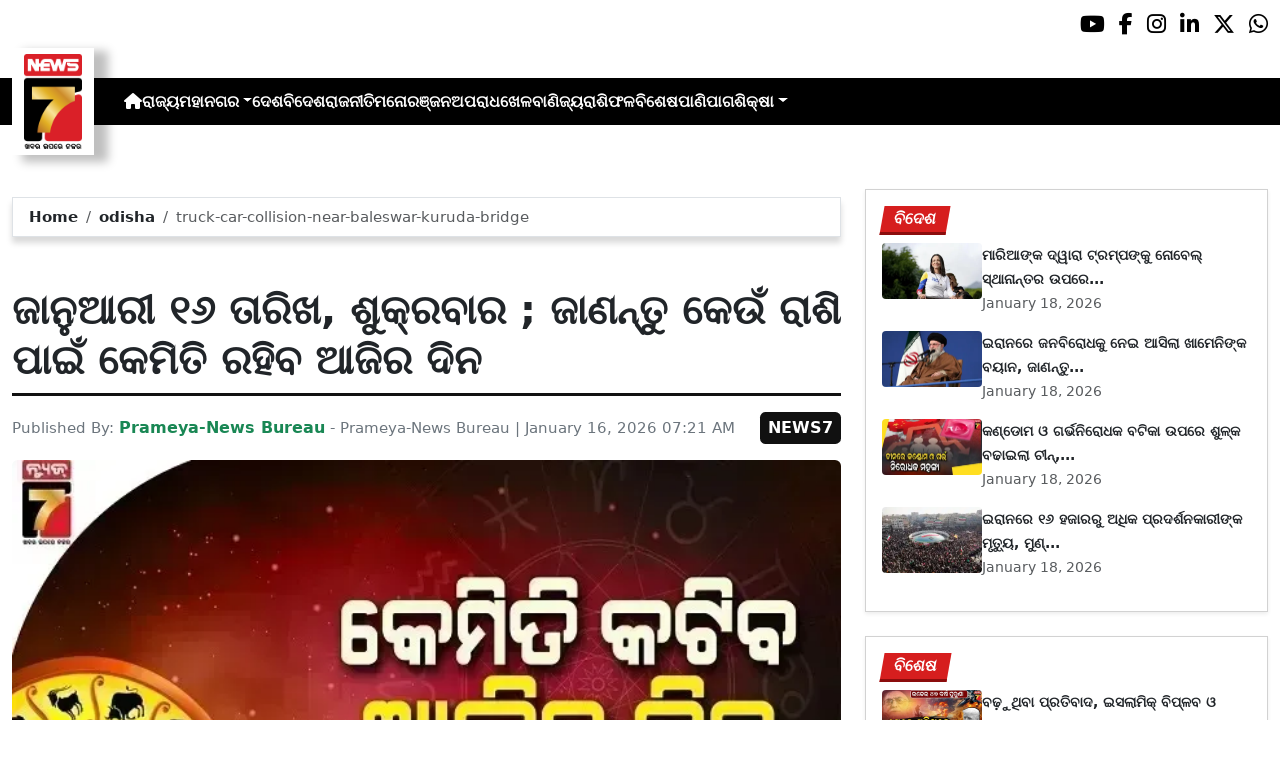

--- FILE ---
content_type: text/html; charset=utf-8
request_url: https://www.prameyanews7.com/truck-car-collision-near-baleswar-kuruda-bridge/
body_size: 10320
content:
<!DOCTYPE html>
<html lang="or">

<head>
    <meta charset="utf-8">
    <title>truck-car-collision-near-baleswar-kuruda-bridge - PrameyaNews7 </title>
    <meta name="csrf-token" content="g8ylyMX5XiNJE3NiUqvz22N7HPPzHsNew1kncpMY">
    <link rel="icon" type="image/x-icon" href="https://www.prameyanews7.com/assets/img/favicon.ico">
    <meta name="google-site-verification" content="mTpHPu0XvJhvxC2-O7vasYQiR7xq5xKJKiJqIQLQbbU" />
    <!-- Meta Description -->
    <meta name="description" content="&lt;p style=&quot;font-family: Arial, sans-serif !important; font-size: 20px !important;&quot;&gt;ମେଷ - ଆଜି ବ୍ୟବସାୟରେ ନୂତନ ନିବେଶ ପାଇଁ ଦିନଟି ବହୁତ ଶୁଭ ରହିବ ଏବଂ ଲାଭର ମାର୍ଗ ପ୍ରଶସ୍ତ ହେବ। ପରିବାରରେ କୌଣସି ପୁରୁଣା ବିବାଦର ସମାଧାନ ହୋଇ ମନରେ ଶାନ୍ତି ବିରାଜମାନ କରିବ। ଶାରୀରିକ ସୁସ୍ଥତା ଅନୁଭବ କରିବେ ଏବଂ ପ୍ରତ୍ୟେକ କାର୍ଯ୍ୟରେ ଅଧିକ ଉତ୍ସାହ ବୃଦ୍ଧି ପାଇବ।&lt;/p&gt;

&lt;p style=&quot;font-family: Arial, sans-serif !important; font-size: 20px !important;&quot;&gt;ବୃଷ - ଆର୍ଥିକ ଦିଗରୁ ଦିନଟି ବହୁତ ଲାଭଦାୟକ ହେବ ଏବଂ ହଠାତ୍ କୌଣସି ସୂତ୍ରରୁ ଧନ ପ୍ରାପ୍ତିର ଯୋଗ ରହିଛି। ବନ୍ଧୁମାନଙ୍କ ସହ ସମୟ ଅତିବାହିତ କରି ଆନନ୍ଦିତ ହେବା ସହ ନୂତନ ଯୋଜନା ପ୍ରସ୍ତୁତ କରିବେ। କର୍ମକ୍ଷେତ୍ରରେ ନିଜର ବୁଦ୍ଧିମତା ପାଇଁ ଉଚ୍ଚ ପଦସ୍ଥ ଅଧିକାରୀଙ୍କଠାରୁ ପ୍ରଶଂସା ପାଇବେ।&lt;/p&gt;

&lt;p style=&quot;font-family: Arial, sans-serif !important; font-size: 20px !important;&quot;&gt;ମିଥୁନ - ନୂତନ କର୍ମ ନିଯୁକ୍ତିର ସୁଯୋଗ ମିଳିବା ସହ କ୍ୟାରିୟରରେ ଉନ୍ନତି ପାଇଁ ନୂଆ ରାସ୍ତା ଫିଟିବ। ସାମାଜିକ କ୍ଷେତ୍ରରେ ଆପଣଙ୍କର ପ୍ରତିଷ୍ଠା ବଢ଼ିବ ଏବଂ ଲୋକମାନେ ଆପଣଙ୍କ ପରାମର୍ଶକୁ ଗୁରୁତ୍ୱ ଦେବେ। କୌଣସି ଗୁରୁତ୍ୱପୂର୍ଣ୍ଣ ନିଷ୍ପତ୍ତି ନେବା ପୂର୍ବରୁ ଗୁରୁଜନଙ୍କ ପରାମର୍ଶ ନିଶ୍ଚିତ ନିଅନ୍ତୁ।&lt;/p&gt;

&lt;p style=&quot;font-family: Arial, sans-serif !important; font-size: 20px !important;&quot;&gt;କର୍କଟ - କଠିନ ପରିଶ୍ରମର ଉଚିତ ଫଳ ମିଳିବ ଏବଂ ବହୁ ଦିନରୁ ଅଟକି ରହିଥିବା ସରକାରୀ କାର୍ଯ୍ୟ ସଫଳତାର ସହ ଶେଷ ହେବ। ଦୂର ଯାତ୍ରା ପାଇଁ ଯୋଜନା କରିପାରନ୍ତି ଯାହା ଭବିଷ୍ୟତ ପାଇଁ ଲାଭଦାୟକ ପ୍ରମାଣିତ ହେବ। ନିଜର ବ୍ୟୟ ଉପରେ ନିୟନ୍ତ୍ରଣ ରଖିବାକୁ ଚେଷ୍ଟା କରନ୍ତୁ ଏବଂ ସ୍ୱାସ୍ଥ୍ୟ ପ୍ରତି ସଜାଗ ରୁହନ୍ତୁ।&lt;/p&gt;

&lt;p style=&quot;font-family: Arial, sans-serif !important; font-size: 20px !important;&quot;&gt;ସିଂହ - ସନ୍ତାନଙ୍କ କୌଣସି ସଫଳତା ପାଇଁ ଆପଣ ଗର୍ବିତ ଅନୁଭବ କରିବେ ଏବଂ ପରିବାରରେ ଉତ୍ସବର ମାହୋଲ ରହିବ। ଆଜି ଆପଣ କୌଣସି ଜଟିଳ ସମସ୍ୟାର ସମାଧାନ କରି ଆତ୍ମସନ୍ତୋଷ ପାଇବା ସହ ନିଜକୁ ହାଲୁକା ଅନୁଭବ କରିବେ। ପ୍ରେମ ଜୀବନରେ ମଧୁରତା ବଜାୟ ରହିବା ସହ ସାଥୀଙ୍କଠାରୁ ଉପହାର ମିଳିପାରେ।&lt;/p&gt;

&lt;p style=&quot;font-family: Arial, sans-serif !important; font-size: 20px !important;&quot;&gt;କନ୍ୟା - ଆଧ୍ୟାତ୍ମିକ ଓ ଧାର୍ମିକ କାର୍ଯ୍ୟରେ ମନ ଲାଗିବ ଏବଂ ମାନସିକ ସ୍ତରରେ ଅଧିକ ଶକ୍ତିଶାଳୀ ଅନୁଭବ କରିବେ। ପୁରୁଣା ଋଣ ପରିଶୋଧ କରିବାରେ ଆପଣ ସଫଳ ହେବେ ଯାହା ଆପଣଙ୍କ ଚିନ୍ତା ଦୂର କରିବ। କର୍ମକ୍ଷେତ୍ରରେ କିଛି ନୂଆ କରିବାର ସୁଯୋଗ ମିଳିବ ଏବଂ ସହକର୍ମୀଙ୍କ ସହଯୋଗ ପ୍ରାପ୍ତ ହେବ।&lt;/p&gt;

&lt;p style=&quot;font-family: Arial, sans-serif !important; font-size: 20px !important;&quot;&gt;ତୁଳା - କଳା, ସାହିତ୍ୟ ଓ ସୃଜନଶୀଳ କ୍ଷେତ୍ରରେ ଥିବା ବ୍ୟକ୍ତିଙ୍କ ପାଇଁ ଦିନଟି ଅତ୍ୟନ୍ତ ସଫଳତାମୟ ରହିବ। ପାରିବାରିକ ସହଯୋଗ ମିଳିବ ଏବଂ ଘରେ ହସଖୁସି ଓ ଶାନ୍ତିର ପରିବେଶ ବଜାୟ ରହିବ। ନିଜର ଶାରୀରିକ ସୁସ୍ଥତାରେ ଉନ୍ନତି ଦେଖାଦେବ ଏବଂ ମନ ପ୍ରଫୁଲ୍ଲ ରହିବ।&lt;/p&gt;

&lt;p style=&quot;font-family: Arial, sans-serif !important; font-size: 20px !important;&quot;&gt;ବିଛା - ଶତ୍ରୁମାନଙ୍କଠାରୁ ସତର୍କ ରୁହନ୍ତୁ ଏବଂ କାହା ସହ ଅଯଥା ଯୁକ୍ତିତର୍କରେ ପଡ଼ନ୍ତୁ ନାହିଁ। ଯାନବାହନ ଚଳାଇବା ବେଳେ ବିଶେଷ ସାବଧାନତା ଅବଲମ୍ବନ କରିବା ଜରୁରୀ ଏବଂ ନିୟମ ପାଳନ କରନ୍ତୁ। ନିଜର କ୍ରୋଧ ଉପରେ ନିୟନ୍ତ୍ରଣ ରଖି ଶାନ୍ତ ରହିବାକୁ ଚେଷ୍ଟା କଲେ ସମସ୍ୟା ଦୂର ହେବ।&lt;/p&gt;

&lt;p style=&quot;font-family: Arial, sans-serif !important; font-size: 20px !important;&quot;&gt;ଧନୁ - ଆଜି ଆତ୍ମବିଶ୍ୱାସ ବହୁଗୁଣିତ ହେବ ଏବଂ ସମସ୍ତ ଅସମ୍ପୂର୍ଣ୍ଣ କାର୍ଯ୍ୟକୁ ନିଷ୍ଠାର ସହ ସମ୍ପାଦନ କରିବେ। ବ୍ୟବସାୟରେ ଆଶାଜନକ ଲାଭ ମିଳିବା ସହ ନୂତନ ବାଣିଜ୍ୟିକ ଚୁକ୍ତି ସ୍ୱାକ୍ଷରିତ ହୋଇପାରେ। ବନ୍ଧୁମାନଙ୍କ ସହ ଭ୍ରମଣରେ ଯିବାର ଏକ ସୁଯୋଗ ମିଳିବାର ଶୁଭ ଯୋଗ ରହିଛି।&lt;/p&gt;

&lt;p style=&quot;font-family: Arial, sans-serif !important; font-size: 20px !important;&quot;&gt;ମକର - ବିଦ୍ୟାର୍ଥୀମାନଙ୍କ ପାଇଁ ଦିନଟି ଅତ୍ୟନ୍ତ ଅନୁକୂଳ ରହିବ ଏବଂ ପ୍ରତିଯୋଗିତାମୂଳକ ପରୀକ୍ଷାରେ ଶୁଭଫଳ ମିଳିବ। ଘର ପାଇଁ କୌଣସି ନୂଆ ଆସବାବପତ୍ର କିମ୍ବା ସାମଗ୍ରୀ କ୍ରୟ କରିପାରନ୍ତି ଯାହା ମନକୁ ଖୁସି ଦେବ। ଗୁରୁଜନଙ୍କ ଆଶୀର୍ବାଦରୁ ଆପଣଙ୍କର ସମସ୍ତ ବାଧାବିଘ୍ନ ଦୂର ହୋଇଯିବ।&lt;/p&gt;

&lt;p style=&quot;font-family: Arial, sans-serif !important; font-size: 20px !important;&quot;&gt;କୁମ୍ଭ - କର୍ମକ୍ଷେତ୍ରରେ ଅଧିକ ଦାୟିତ୍ୱ ମିଳିପାରେ ଯାହାକୁ ଆପଣ ନିଜର ଦକ୍ଷତା ବଳରେ ସୁଚାରୁରୂପେ ତୁଲାଇବେ। ଆର୍ଥିକ କାରବାର ବେଳେ ସାବଧାନ ରୁହନ୍ତୁ ଏବଂ କାହାକୁ ବଡ଼ ଅଙ୍କର ଟଙ୍କା ଧାର ଦିଅନ୍ତୁ ନାହିଁ। ପରିବାରରେ କୌଣସି ମାଙ୍ଗଳିକ କାର୍ଯ୍ୟ ପାଇଁ ଚର୍ଚ୍ଚା ହେବା ସହ ସମସ୍ତଙ୍କ ସହଯୋଗ ମିଳିବ।&lt;/p&gt;

&lt;p style=&quot;font-family: Arial, sans-serif !important; font-size: 20px !important;&quot;&gt;ମୀନ - ଆୟର ନୂଆ ନୂଆ ପନ୍ଥା ଫିଟିବ ଏବଂ ଆର୍ଥିକ ସ୍ଥିତିରେ ପୂର୍ବ ଅପେକ୍ଷା ଯଥେଷ୍ଟ ସୁଧାର ଆସିବ। ନୂତନ ବନ୍ଧୁତା ସ୍ଥାପନ ହେବା ସହ ସାମାଜିକ କ୍ଷେତ୍ରରେ ସମ୍ମାନ ଓ ପ୍ରତିଷ୍ଠା ପ୍ରାପ୍ତ ହେବ। ମନ ଅତ୍ୟନ୍ତ ପ୍ରଫୁଲ୍ଲ ରହିବ ଏବଂ ଦିନଟି ସର୍ବଶ୍ରେଷ୍ଠ ସଫଳତାର ସହ ଅତିବାହିତ ହେବ।&lt;/p&gt;

&lt;p style=&quot;font-family: Arial, sans-serif !important; font-size: 20px !important;&quot;&gt;ଜ୍ୟୋତିର୍ବିଦ ଶ୍ରୀ ସିଦ୍ଧାର୍ଥ ଶେଖର ନାୟକଯୋଗାଯୋଗ - 8249826682&lt;/p&gt;
" />
    <meta name="author" content="Prameya-News Bureau" />
    <meta name="keywords" content="truck-car-collision-near-baleswar-kuruda-bridge" />
    <!-- Essential for mobile responsiveness. -->
    <meta name="viewport" content="width=device-width, initial-scale=1.0" />

    <!-- Canonical -->
    <link rel="canonical" href="https://www.prameyanews7.com/truck-car-collision-near-baleswar-kuruda-bridge" />


    <!-- Default Open Graph -->
    <meta property="og:title" content="truck-car-collision-near-baleswar-kuruda-bridge - PrameyaNews7" />
    <meta property="og:description" content="&lt;p style=&quot;font-family: Arial, sans-serif !important; font-size: 20px !important;&quot;&gt;ମେଷ - ଆଜି ବ୍ୟବସାୟରେ ନୂତନ ନିବେଶ ପାଇଁ ଦିନଟି ବହୁତ ଶୁଭ ରହିବ ଏବଂ ଲାଭର ମାର୍ଗ ପ୍ରଶସ୍ତ ହେବ। ପରିବାରରେ କୌଣସି ପୁରୁଣା ବିବାଦର ସମାଧାନ ହୋଇ ମନରେ ଶାନ୍ତି ବିରାଜମାନ କରିବ। ଶାରୀରିକ ସୁସ୍ଥତା ଅନୁଭବ କରିବେ ଏବଂ ପ୍ରତ୍ୟେକ କାର୍ଯ୍ୟରେ ଅଧିକ ଉତ୍ସାହ ବୃଦ୍ଧି ପାଇବ।&lt;/p&gt;

&lt;p style=&quot;font-family: Arial, sans-serif !important; font-size: 20px !important;&quot;&gt;ବୃଷ - ଆର୍ଥିକ ଦିଗରୁ ଦିନଟି ବହୁତ ଲାଭଦାୟକ ହେବ ଏବଂ ହଠାତ୍ କୌଣସି ସୂତ୍ରରୁ ଧନ ପ୍ରାପ୍ତିର ଯୋଗ ରହିଛି। ବନ୍ଧୁମାନଙ୍କ ସହ ସମୟ ଅତିବାହିତ କରି ଆନନ୍ଦିତ ହେବା ସହ ନୂତନ ଯୋଜନା ପ୍ରସ୍ତୁତ କରିବେ। କର୍ମକ୍ଷେତ୍ରରେ ନିଜର ବୁଦ୍ଧିମତା ପାଇଁ ଉଚ୍ଚ ପଦସ୍ଥ ଅଧିକାରୀଙ୍କଠାରୁ ପ୍ରଶଂସା ପାଇବେ।&lt;/p&gt;

&lt;p style=&quot;font-family: Arial, sans-serif !important; font-size: 20px !important;&quot;&gt;ମିଥୁନ - ନୂତନ କର୍ମ ନିଯୁକ୍ତିର ସୁଯୋଗ ମିଳିବା ସହ କ୍ୟାରିୟରରେ ଉନ୍ନତି ପାଇଁ ନୂଆ ରାସ୍ତା ଫିଟିବ। ସାମାଜିକ କ୍ଷେତ୍ରରେ ଆପଣଙ୍କର ପ୍ରତିଷ୍ଠା ବଢ଼ିବ ଏବଂ ଲୋକମାନେ ଆପଣଙ୍କ ପରାମର୍ଶକୁ ଗୁରୁତ୍ୱ ଦେବେ। କୌଣସି ଗୁରୁତ୍ୱପୂର୍ଣ୍ଣ ନିଷ୍ପତ୍ତି ନେବା ପୂର୍ବରୁ ଗୁରୁଜନଙ୍କ ପରାମର୍ଶ ନିଶ୍ଚିତ ନିଅନ୍ତୁ।&lt;/p&gt;

&lt;p style=&quot;font-family: Arial, sans-serif !important; font-size: 20px !important;&quot;&gt;କର୍କଟ - କଠିନ ପରିଶ୍ରମର ଉଚିତ ଫଳ ମିଳିବ ଏବଂ ବହୁ ଦିନରୁ ଅଟକି ରହିଥିବା ସରକାରୀ କାର୍ଯ୍ୟ ସଫଳତାର ସହ ଶେଷ ହେବ। ଦୂର ଯାତ୍ରା ପାଇଁ ଯୋଜନା କରିପାରନ୍ତି ଯାହା ଭବିଷ୍ୟତ ପାଇଁ ଲାଭଦାୟକ ପ୍ରମାଣିତ ହେବ। ନିଜର ବ୍ୟୟ ଉପରେ ନିୟନ୍ତ୍ରଣ ରଖିବାକୁ ଚେଷ୍ଟା କରନ୍ତୁ ଏବଂ ସ୍ୱାସ୍ଥ୍ୟ ପ୍ରତି ସଜାଗ ରୁହନ୍ତୁ।&lt;/p&gt;

&lt;p style=&quot;font-family: Arial, sans-serif !important; font-size: 20px !important;&quot;&gt;ସିଂହ - ସନ୍ତାନଙ୍କ କୌଣସି ସଫଳତା ପାଇଁ ଆପଣ ଗର୍ବିତ ଅନୁଭବ କରିବେ ଏବଂ ପରିବାରରେ ଉତ୍ସବର ମାହୋଲ ରହିବ। ଆଜି ଆପଣ କୌଣସି ଜଟିଳ ସମସ୍ୟାର ସମାଧାନ କରି ଆତ୍ମସନ୍ତୋଷ ପାଇବା ସହ ନିଜକୁ ହାଲୁକା ଅନୁଭବ କରିବେ। ପ୍ରେମ ଜୀବନରେ ମଧୁରତା ବଜାୟ ରହିବା ସହ ସାଥୀଙ୍କଠାରୁ ଉପହାର ମିଳିପାରେ।&lt;/p&gt;

&lt;p style=&quot;font-family: Arial, sans-serif !important; font-size: 20px !important;&quot;&gt;କନ୍ୟା - ଆଧ୍ୟାତ୍ମିକ ଓ ଧାର୍ମିକ କାର୍ଯ୍ୟରେ ମନ ଲାଗିବ ଏବଂ ମାନସିକ ସ୍ତରରେ ଅଧିକ ଶକ୍ତିଶାଳୀ ଅନୁଭବ କରିବେ। ପୁରୁଣା ଋଣ ପରିଶୋଧ କରିବାରେ ଆପଣ ସଫଳ ହେବେ ଯାହା ଆପଣଙ୍କ ଚିନ୍ତା ଦୂର କରିବ। କର୍ମକ୍ଷେତ୍ରରେ କିଛି ନୂଆ କରିବାର ସୁଯୋଗ ମିଳିବ ଏବଂ ସହକର୍ମୀଙ୍କ ସହଯୋଗ ପ୍ରାପ୍ତ ହେବ।&lt;/p&gt;

&lt;p style=&quot;font-family: Arial, sans-serif !important; font-size: 20px !important;&quot;&gt;ତୁଳା - କଳା, ସାହିତ୍ୟ ଓ ସୃଜନଶୀଳ କ୍ଷେତ୍ରରେ ଥିବା ବ୍ୟକ୍ତିଙ୍କ ପାଇଁ ଦିନଟି ଅତ୍ୟନ୍ତ ସଫଳତାମୟ ରହିବ। ପାରିବାରିକ ସହଯୋଗ ମିଳିବ ଏବଂ ଘରେ ହସଖୁସି ଓ ଶାନ୍ତିର ପରିବେଶ ବଜାୟ ରହିବ। ନିଜର ଶାରୀରିକ ସୁସ୍ଥତାରେ ଉନ୍ନତି ଦେଖାଦେବ ଏବଂ ମନ ପ୍ରଫୁଲ୍ଲ ରହିବ।&lt;/p&gt;

&lt;p style=&quot;font-family: Arial, sans-serif !important; font-size: 20px !important;&quot;&gt;ବିଛା - ଶତ୍ରୁମାନଙ୍କଠାରୁ ସତର୍କ ରୁହନ୍ତୁ ଏବଂ କାହା ସହ ଅଯଥା ଯୁକ୍ତିତର୍କରେ ପଡ଼ନ୍ତୁ ନାହିଁ। ଯାନବାହନ ଚଳାଇବା ବେଳେ ବିଶେଷ ସାବଧାନତା ଅବଲମ୍ବନ କରିବା ଜରୁରୀ ଏବଂ ନିୟମ ପାଳନ କରନ୍ତୁ। ନିଜର କ୍ରୋଧ ଉପରେ ନିୟନ୍ତ୍ରଣ ରଖି ଶାନ୍ତ ରହିବାକୁ ଚେଷ୍ଟା କଲେ ସମସ୍ୟା ଦୂର ହେବ।&lt;/p&gt;

&lt;p style=&quot;font-family: Arial, sans-serif !important; font-size: 20px !important;&quot;&gt;ଧନୁ - ଆଜି ଆତ୍ମବିଶ୍ୱାସ ବହୁଗୁଣିତ ହେବ ଏବଂ ସମସ୍ତ ଅସମ୍ପୂର୍ଣ୍ଣ କାର୍ଯ୍ୟକୁ ନିଷ୍ଠାର ସହ ସମ୍ପାଦନ କରିବେ। ବ୍ୟବସାୟରେ ଆଶାଜନକ ଲାଭ ମିଳିବା ସହ ନୂତନ ବାଣିଜ୍ୟିକ ଚୁକ୍ତି ସ୍ୱାକ୍ଷରିତ ହୋଇପାରେ। ବନ୍ଧୁମାନଙ୍କ ସହ ଭ୍ରମଣରେ ଯିବାର ଏକ ସୁଯୋଗ ମିଳିବାର ଶୁଭ ଯୋଗ ରହିଛି।&lt;/p&gt;

&lt;p style=&quot;font-family: Arial, sans-serif !important; font-size: 20px !important;&quot;&gt;ମକର - ବିଦ୍ୟାର୍ଥୀମାନଙ୍କ ପାଇଁ ଦିନଟି ଅତ୍ୟନ୍ତ ଅନୁକୂଳ ରହିବ ଏବଂ ପ୍ରତିଯୋଗିତାମୂଳକ ପରୀକ୍ଷାରେ ଶୁଭଫଳ ମିଳିବ। ଘର ପାଇଁ କୌଣସି ନୂଆ ଆସବାବପତ୍ର କିମ୍ବା ସାମଗ୍ରୀ କ୍ରୟ କରିପାରନ୍ତି ଯାହା ମନକୁ ଖୁସି ଦେବ। ଗୁରୁଜନଙ୍କ ଆଶୀର୍ବାଦରୁ ଆପଣଙ୍କର ସମସ୍ତ ବାଧାବିଘ୍ନ ଦୂର ହୋଇଯିବ।&lt;/p&gt;

&lt;p style=&quot;font-family: Arial, sans-serif !important; font-size: 20px !important;&quot;&gt;କୁମ୍ଭ - କର୍ମକ୍ଷେତ୍ରରେ ଅଧିକ ଦାୟିତ୍ୱ ମିଳିପାରେ ଯାହାକୁ ଆପଣ ନିଜର ଦକ୍ଷତା ବଳରେ ସୁଚାରୁରୂପେ ତୁଲାଇବେ। ଆର୍ଥିକ କାରବାର ବେଳେ ସାବଧାନ ରୁହନ୍ତୁ ଏବଂ କାହାକୁ ବଡ଼ ଅଙ୍କର ଟଙ୍କା ଧାର ଦିଅନ୍ତୁ ନାହିଁ। ପରିବାରରେ କୌଣସି ମାଙ୍ଗଳିକ କାର୍ଯ୍ୟ ପାଇଁ ଚର୍ଚ୍ଚା ହେବା ସହ ସମସ୍ତଙ୍କ ସହଯୋଗ ମିଳିବ।&lt;/p&gt;

&lt;p style=&quot;font-family: Arial, sans-serif !important; font-size: 20px !important;&quot;&gt;ମୀନ - ଆୟର ନୂଆ ନୂଆ ପନ୍ଥା ଫିଟିବ ଏବଂ ଆର୍ଥିକ ସ୍ଥିତିରେ ପୂର୍ବ ଅପେକ୍ଷା ଯଥେଷ୍ଟ ସୁଧାର ଆସିବ। ନୂତନ ବନ୍ଧୁତା ସ୍ଥାପନ ହେବା ସହ ସାମାଜିକ କ୍ଷେତ୍ରରେ ସମ୍ମାନ ଓ ପ୍ରତିଷ୍ଠା ପ୍ରାପ୍ତ ହେବ। ମନ ଅତ୍ୟନ୍ତ ପ୍ରଫୁଲ୍ଲ ରହିବ ଏବଂ ଦିନଟି ସର୍ବଶ୍ରେଷ୍ଠ ସଫଳତାର ସହ ଅତିବାହିତ ହେବ।&lt;/p&gt;

&lt;p style=&quot;font-family: Arial, sans-serif !important; font-size: 20px !important;&quot;&gt;ଜ୍ୟୋତିର୍ବିଦ ଶ୍ରୀ ସିଦ୍ଧାର୍ଥ ଶେଖର ନାୟକଯୋଗାଯୋଗ - 8249826682&lt;/p&gt;
" />
    <meta property="og:image" content="https://img.prameyanews7.com/FilesUpload/News7/Posts/2026/1/16/1768528457_dfrgvrfdgdre.webp" />
    <meta property="og:url" content="https://www.prameyanews7.com/truck-car-collision-near-baleswar-kuruda-bridge" />
    <meta property="og:type" content="website" />
    <meta property="og:site_name" content="prameyanews7.com" />
    <meta property="og:locale" content="en_IN" />

    <!-- Twitter -->
    <meta name="twitter:card" content="summary_large_image" />
    <meta name="twitter:title" content="truck-car-collision-near-baleswar-kuruda-bridge - PrameyaNews7" />
    <meta name="twitter:description" content="&lt;p style=&quot;font-family: Arial, sans-serif !important; font-size: 20px !important;&quot;&gt;ମେଷ - ଆଜି ବ୍ୟବସାୟରେ ନୂତନ ନିବେଶ ପାଇଁ ଦିନଟି ବହୁତ ଶୁଭ ରହିବ ଏବଂ ଲାଭର ମାର୍ଗ ପ୍ରଶସ୍ତ ହେବ। ପରିବାରରେ କୌଣସି ପୁରୁଣା ବିବାଦର ସମାଧାନ ହୋଇ ମନରେ ଶାନ୍ତି ବିରାଜମାନ କରିବ। ଶାରୀରିକ ସୁସ୍ଥତା ଅନୁଭବ କରିବେ ଏବଂ ପ୍ରତ୍ୟେକ କାର୍ଯ୍ୟରେ ଅଧିକ ଉତ୍ସାହ ବୃଦ୍ଧି ପାଇବ।&lt;/p&gt;

&lt;p style=&quot;font-family: Arial, sans-serif !important; font-size: 20px !important;&quot;&gt;ବୃଷ - ଆର୍ଥିକ ଦିଗରୁ ଦିନଟି ବହୁତ ଲାଭଦାୟକ ହେବ ଏବଂ ହଠାତ୍ କୌଣସି ସୂତ୍ରରୁ ଧନ ପ୍ରାପ୍ତିର ଯୋଗ ରହିଛି। ବନ୍ଧୁମାନଙ୍କ ସହ ସମୟ ଅତିବାହିତ କରି ଆନନ୍ଦିତ ହେବା ସହ ନୂତନ ଯୋଜନା ପ୍ରସ୍ତୁତ କରିବେ। କର୍ମକ୍ଷେତ୍ରରେ ନିଜର ବୁଦ୍ଧିମତା ପାଇଁ ଉଚ୍ଚ ପଦସ୍ଥ ଅଧିକାରୀଙ୍କଠାରୁ ପ୍ରଶଂସା ପାଇବେ।&lt;/p&gt;

&lt;p style=&quot;font-family: Arial, sans-serif !important; font-size: 20px !important;&quot;&gt;ମିଥୁନ - ନୂତନ କର୍ମ ନିଯୁକ୍ତିର ସୁଯୋଗ ମିଳିବା ସହ କ୍ୟାରିୟରରେ ଉନ୍ନତି ପାଇଁ ନୂଆ ରାସ୍ତା ଫିଟିବ। ସାମାଜିକ କ୍ଷେତ୍ରରେ ଆପଣଙ୍କର ପ୍ରତିଷ୍ଠା ବଢ଼ିବ ଏବଂ ଲୋକମାନେ ଆପଣଙ୍କ ପରାମର୍ଶକୁ ଗୁରୁତ୍ୱ ଦେବେ। କୌଣସି ଗୁରୁତ୍ୱପୂର୍ଣ୍ଣ ନିଷ୍ପତ୍ତି ନେବା ପୂର୍ବରୁ ଗୁରୁଜନଙ୍କ ପରାମର୍ଶ ନିଶ୍ଚିତ ନିଅନ୍ତୁ।&lt;/p&gt;

&lt;p style=&quot;font-family: Arial, sans-serif !important; font-size: 20px !important;&quot;&gt;କର୍କଟ - କଠିନ ପରିଶ୍ରମର ଉଚିତ ଫଳ ମିଳିବ ଏବଂ ବହୁ ଦିନରୁ ଅଟକି ରହିଥିବା ସରକାରୀ କାର୍ଯ୍ୟ ସଫଳତାର ସହ ଶେଷ ହେବ। ଦୂର ଯାତ୍ରା ପାଇଁ ଯୋଜନା କରିପାରନ୍ତି ଯାହା ଭବିଷ୍ୟତ ପାଇଁ ଲାଭଦାୟକ ପ୍ରମାଣିତ ହେବ। ନିଜର ବ୍ୟୟ ଉପରେ ନିୟନ୍ତ୍ରଣ ରଖିବାକୁ ଚେଷ୍ଟା କରନ୍ତୁ ଏବଂ ସ୍ୱାସ୍ଥ୍ୟ ପ୍ରତି ସଜାଗ ରୁହନ୍ତୁ।&lt;/p&gt;

&lt;p style=&quot;font-family: Arial, sans-serif !important; font-size: 20px !important;&quot;&gt;ସିଂହ - ସନ୍ତାନଙ୍କ କୌଣସି ସଫଳତା ପାଇଁ ଆପଣ ଗର୍ବିତ ଅନୁଭବ କରିବେ ଏବଂ ପରିବାରରେ ଉତ୍ସବର ମାହୋଲ ରହିବ। ଆଜି ଆପଣ କୌଣସି ଜଟିଳ ସମସ୍ୟାର ସମାଧାନ କରି ଆତ୍ମସନ୍ତୋଷ ପାଇବା ସହ ନିଜକୁ ହାଲୁକା ଅନୁଭବ କରିବେ। ପ୍ରେମ ଜୀବନରେ ମଧୁରତା ବଜାୟ ରହିବା ସହ ସାଥୀଙ୍କଠାରୁ ଉପହାର ମିଳିପାରେ।&lt;/p&gt;

&lt;p style=&quot;font-family: Arial, sans-serif !important; font-size: 20px !important;&quot;&gt;କନ୍ୟା - ଆଧ୍ୟାତ୍ମିକ ଓ ଧାର୍ମିକ କାର୍ଯ୍ୟରେ ମନ ଲାଗିବ ଏବଂ ମାନସିକ ସ୍ତରରେ ଅଧିକ ଶକ୍ତିଶାଳୀ ଅନୁଭବ କରିବେ। ପୁରୁଣା ଋଣ ପରିଶୋଧ କରିବାରେ ଆପଣ ସଫଳ ହେବେ ଯାହା ଆପଣଙ୍କ ଚିନ୍ତା ଦୂର କରିବ। କର୍ମକ୍ଷେତ୍ରରେ କିଛି ନୂଆ କରିବାର ସୁଯୋଗ ମିଳିବ ଏବଂ ସହକର୍ମୀଙ୍କ ସହଯୋଗ ପ୍ରାପ୍ତ ହେବ।&lt;/p&gt;

&lt;p style=&quot;font-family: Arial, sans-serif !important; font-size: 20px !important;&quot;&gt;ତୁଳା - କଳା, ସାହିତ୍ୟ ଓ ସୃଜନଶୀଳ କ୍ଷେତ୍ରରେ ଥିବା ବ୍ୟକ୍ତିଙ୍କ ପାଇଁ ଦିନଟି ଅତ୍ୟନ୍ତ ସଫଳତାମୟ ରହିବ। ପାରିବାରିକ ସହଯୋଗ ମିଳିବ ଏବଂ ଘରେ ହସଖୁସି ଓ ଶାନ୍ତିର ପରିବେଶ ବଜାୟ ରହିବ। ନିଜର ଶାରୀରିକ ସୁସ୍ଥତାରେ ଉନ୍ନତି ଦେଖାଦେବ ଏବଂ ମନ ପ୍ରଫୁଲ୍ଲ ରହିବ।&lt;/p&gt;

&lt;p style=&quot;font-family: Arial, sans-serif !important; font-size: 20px !important;&quot;&gt;ବିଛା - ଶତ୍ରୁମାନଙ୍କଠାରୁ ସତର୍କ ରୁହନ୍ତୁ ଏବଂ କାହା ସହ ଅଯଥା ଯୁକ୍ତିତର୍କରେ ପଡ଼ନ୍ତୁ ନାହିଁ। ଯାନବାହନ ଚଳାଇବା ବେଳେ ବିଶେଷ ସାବଧାନତା ଅବଲମ୍ବନ କରିବା ଜରୁରୀ ଏବଂ ନିୟମ ପାଳନ କରନ୍ତୁ। ନିଜର କ୍ରୋଧ ଉପରେ ନିୟନ୍ତ୍ରଣ ରଖି ଶାନ୍ତ ରହିବାକୁ ଚେଷ୍ଟା କଲେ ସମସ୍ୟା ଦୂର ହେବ।&lt;/p&gt;

&lt;p style=&quot;font-family: Arial, sans-serif !important; font-size: 20px !important;&quot;&gt;ଧନୁ - ଆଜି ଆତ୍ମବିଶ୍ୱାସ ବହୁଗୁଣିତ ହେବ ଏବଂ ସମସ୍ତ ଅସମ୍ପୂର୍ଣ୍ଣ କାର୍ଯ୍ୟକୁ ନିଷ୍ଠାର ସହ ସମ୍ପାଦନ କରିବେ। ବ୍ୟବସାୟରେ ଆଶାଜନକ ଲାଭ ମିଳିବା ସହ ନୂତନ ବାଣିଜ୍ୟିକ ଚୁକ୍ତି ସ୍ୱାକ୍ଷରିତ ହୋଇପାରେ। ବନ୍ଧୁମାନଙ୍କ ସହ ଭ୍ରମଣରେ ଯିବାର ଏକ ସୁଯୋଗ ମିଳିବାର ଶୁଭ ଯୋଗ ରହିଛି।&lt;/p&gt;

&lt;p style=&quot;font-family: Arial, sans-serif !important; font-size: 20px !important;&quot;&gt;ମକର - ବିଦ୍ୟାର୍ଥୀମାନଙ୍କ ପାଇଁ ଦିନଟି ଅତ୍ୟନ୍ତ ଅନୁକୂଳ ରହିବ ଏବଂ ପ୍ରତିଯୋଗିତାମୂଳକ ପରୀକ୍ଷାରେ ଶୁଭଫଳ ମିଳିବ। ଘର ପାଇଁ କୌଣସି ନୂଆ ଆସବାବପତ୍ର କିମ୍ବା ସାମଗ୍ରୀ କ୍ରୟ କରିପାରନ୍ତି ଯାହା ମନକୁ ଖୁସି ଦେବ। ଗୁରୁଜନଙ୍କ ଆଶୀର୍ବାଦରୁ ଆପଣଙ୍କର ସମସ୍ତ ବାଧାବିଘ୍ନ ଦୂର ହୋଇଯିବ।&lt;/p&gt;

&lt;p style=&quot;font-family: Arial, sans-serif !important; font-size: 20px !important;&quot;&gt;କୁମ୍ଭ - କର୍ମକ୍ଷେତ୍ରରେ ଅଧିକ ଦାୟିତ୍ୱ ମିଳିପାରେ ଯାହାକୁ ଆପଣ ନିଜର ଦକ୍ଷତା ବଳରେ ସୁଚାରୁରୂପେ ତୁଲାଇବେ। ଆର୍ଥିକ କାରବାର ବେଳେ ସାବଧାନ ରୁହନ୍ତୁ ଏବଂ କାହାକୁ ବଡ଼ ଅଙ୍କର ଟଙ୍କା ଧାର ଦିଅନ୍ତୁ ନାହିଁ। ପରିବାରରେ କୌଣସି ମାଙ୍ଗଳିକ କାର୍ଯ୍ୟ ପାଇଁ ଚର୍ଚ୍ଚା ହେବା ସହ ସମସ୍ତଙ୍କ ସହଯୋଗ ମିଳିବ।&lt;/p&gt;

&lt;p style=&quot;font-family: Arial, sans-serif !important; font-size: 20px !important;&quot;&gt;ମୀନ - ଆୟର ନୂଆ ନୂଆ ପନ୍ଥା ଫିଟିବ ଏବଂ ଆର୍ଥିକ ସ୍ଥିତିରେ ପୂର୍ବ ଅପେକ୍ଷା ଯଥେଷ୍ଟ ସୁଧାର ଆସିବ। ନୂତନ ବନ୍ଧୁତା ସ୍ଥାପନ ହେବା ସହ ସାମାଜିକ କ୍ଷେତ୍ରରେ ସମ୍ମାନ ଓ ପ୍ରତିଷ୍ଠା ପ୍ରାପ୍ତ ହେବ। ମନ ଅତ୍ୟନ୍ତ ପ୍ରଫୁଲ୍ଲ ରହିବ ଏବଂ ଦିନଟି ସର୍ବଶ୍ରେଷ୍ଠ ସଫଳତାର ସହ ଅତିବାହିତ ହେବ।&lt;/p&gt;

&lt;p style=&quot;font-family: Arial, sans-serif !important; font-size: 20px !important;&quot;&gt;ଜ୍ୟୋତିର୍ବିଦ ଶ୍ରୀ ସିଦ୍ଧାର୍ଥ ଶେଖର ନାୟକଯୋଗାଯୋଗ - 8249826682&lt;/p&gt;
" />
    <meta name="twitter:image" content="https://img.prameyanews7.com/FilesUpload/News7/Posts/2026/1/16/1768528457_dfrgvrfdgdre.webp" />
    <meta name="twitter:site" content="@NEWS7Odia" />


    <script src="https://cdnjs.cloudflare.com/ajax/libs/crypto-js/4.2.0/crypto-js.min.js"></script>
    <!-- Font Awesome -->
    <link href="https://cdnjs.cloudflare.com/ajax/libs/font-awesome/6.5.2/css/all.min.css" rel="stylesheet" />

    <!-- Bootstrap 5 -->
    <!-- Google Font (fallbacks if unavailable) -->
    <link href="https://fonts.googleapis.com/css2?family=Noto+Sans+Oriya:wght@400;600;700&display=swap" rel="stylesheet">
    <!-- Bootstrap + FontAwesome -->

    <!-- Bootstrap + Icons -->
    <!-- <link href="https://cdn.jsdelivr.net/npm/bootstrap@5.3.2/dist/css/bootstrap.min.css" rel="stylesheet"> -->
    <link href="https://cdn.jsdelivr.net/npm/bootstrap-icons/font/bootstrap-icons.css" rel="stylesheet">

    
    <link href="https://www.prameyanews7.com/assets/css/bootstrap.min.css?v=176847267240541768743063" rel="stylesheet">
    <link href="https://www.prameyanews7.com/assets/css/style.css?v=176847267237691768743063" rel="stylesheet">
    <link href="https://www.prameyanews7.com/assets/css/loaderUI.css?v=176847267214061768743063" rel="stylesheet">
    <link href="https://www.prameyanews7.com/assets/css/custom.css?v=176847267293111768743063" rel="stylesheet">
    <script src="https://www.prameyanews7.com/assets/js/jquery.js?v=176847267278911768743063"></script>
    <script src="https://www.prameyanews7.com/assets/js/style.js?v=176847267251321768743063"></script>
    <script src="https://www.prameyanews7.com/assets/js/app.js?v=176847267217861768743063"></script>

    <!-- GOOGLE ANALYTICS -->

    <script async src="https://www.googletagmanager.com/gtag/js?id=G-HJYNYRK54T"></script>
    <script>
        window.dataLayer = window.dataLayer || [];

        function gtag() {
            dataLayer.push(arguments);
        }
        gtag('js', new Date());

        gtag('config', 'G-HJYNYRK54T');
    </script>


    <!-- GOOGLE ANALYTICS -->
    <!-- Schema.org Structured Data -->
    
    <script type="application/ld+json">
        {
            "@context": "https://schema.org",
            "@type": "NewsMediaOrganization",
            "name": "Prameyanews7",
            "url": "https://www.prameyanews7.com/",
            "logo": "https://www.prameyanews7.com/assets/img/news7logos.png",
            "sameAs": [
                "https://www.facebook.com/NEWS7Odia",
                "https://x.com/NEWS7Odia",
                "https://www.instagram.com/prameyanews7"
            ],
            "founder": "Prameyanews7 Bureau",
            "foundingDate": "2015",
            "description": "Prameya News7 is Odisha’s premier 24×7 Odia-language news channel, delivering the latest updates, in-depth analysis and trustworthy journalism from across the state and beyond. Powered by Summa Real Media (since 2015), we cover politics, business, entertainment, sports, lifestyle and more — always committed to impartiality, clarity and the voice of Odisha."
        }
    </script>
    

</head>

<style>
    /* 🔘 Base button styling */
    .btn-link {
        display: inline-block !important;
        position: relative !important;
        overflow: hidden !important;
        background: linear-gradient(234deg, #2bb92a, #fab04f) !important;
        color: #7f0000 !important;

        padding: 8px 18px !important;
        margin-left: 10px !important;
        border-radius: 8px !important;
        text-decoration: none !important;
        font-weight: 600 !important;
        font-family: Arial, sans-serif !important;
        transition: all 0.3s ease !important;
        cursor: pointer !important;
        box-shadow: 0 4px 10px rgba(0, 0, 0, 0.15) !important;

        /* ✨ Soft pulse animation */
        animation: pulseGlow 1.8s infinite !important;
    }

    /* 💡 Hover effect */
    .btn-link:hover {
        background: linear-gradient(135deg, #c29244ff, #855f13) !important;
        transform: translateY(-2px) !important;
        color: #fff !important;
        box-shadow: 0 6px 14px rgba(0, 0, 0, 0.2) !important;
    }

    /* 🌟 Shine effect across button */
    .btn-link::after {
        content: "" !important;
        position: absolute !important;
        top: 0 !important;
        left: -75% !important;
        width: 50% !important;
        height: 100% !important;
        background: linear-gradient(120deg, rgba(255, 255, 255, 0.3), transparent) !important;
        transform: skewX(-25deg) !important;
        animation: shine 2.5s infinite !important;
    }

    /* 🔆 Text blink (optional) */
    .btn-link span {
        animation: blinkText 1s infinite !important;
    }

    /* ✨ Pulse animation keyframes */
    @keyframes pulseGlow {
        0% {
            box-shadow: 0 0 0 rgba(204, 143, 38, 0.7);
            transform: scale(1);
        }

        50% {
            box-shadow: 0 0 20px rgba(204, 143, 38, 0.8);
            transform: scale(1.05);
        }

        100% {
            box-shadow: 0 0 0 rgba(204, 143, 38, 0.7);
            transform: scale(1);
        }
    }

    /* 💥 Shine animation */
    @keyframes shine {
        0% {
            left: -75%;
        }

        50% {
            left: 125%;
        }

        100% {
            left: 125%;
        }
    }

    /* 🔁 Blink animation */
    @keyframes blinkText {

        0%,
        100% {
            opacity: 1;
        }

        50% {
            opacity: 0;
        }
    }
</style>


<body>


    <!-- compact / mobile variant (icons only) -->

    <div class="sociall d-flex gap-2 d-xxl-none gap-2 justify-content-end">
        <!-- <a target="_blank" href="https://www.prameyanews7.com/live-tv" aria-label="LIVE" class="live-tv">LIVE TV</a> -->
        <a target="_blank" href="https://www.youtube.com/@PrameyaNews7Odia" aria-label="Prameya News 7 YouTube Channel" alt="YouTube icon"><i class="fab fa-youtube"></i></a>
        <a target="_blank" href="https://www.facebook.com/NEWS7Odia" aria-label="Prameya News 7 Facebook" alt="Facebook icon"><i class="fab fa-facebook-f"></i></a>
        <a target="_blank" href="https://www.instagram.com/prameyanews7" aria-label="Prameya News 7 Instagram" alt="Instagram icon"><i class="fab fa-instagram"></i></a>
        <a target="_blank" href="https://www.linkedin.com/company/prameyanews7/" aria-label="Prameya News 7 Linkedin" alt="Linkedin icon"><i class="fab fa-linkedin-in"></i></a>
        <a target="_blank" href="https://x.com/NEWS7Odia" aria-label="Prameya News 7 Twitter" alt="Twitter icon"><i class="fab fa-x-twitter"></i></a>
        <a href="https://whatsapp.com/channel/0029Va5m2WKK0IBZVedZaI45" aria-label="Prameya News 7 Whatsapp" target="_blank" alt="Whatsapp icon">
            <i class="fab fa-whatsapp"></i>
        </a>
    </div>
    <header>
        <div class="topbar">
            <!-- Logo -->
            <div class="d-flex align-items-center ">
                <div class="logo-section logo-box">
                    <a href="/"> <img src="https://www.prameyanews7.com/assets/img/news7logos.png" alt="News7 Logo"></a>
                </div>

                <!-- Desktop Menu -->
                <nav id="desktopMenu">
                    <a href="/" aria-label="Home">
                        <i class="fa fa-home"></i>
                    </a>

                    
                                                            
                                        <a href="https://www.prameyanews7.com/category/odisha">ରାଜ୍ୟ</a>
                                                            
                                        <div class="dropdown">
                        <a href="https://www.prameyanews7.com/category/metro" class="dropdown-toggle"
                            data-bs-toggle="dropdown">ମହାନଗର</a>
                        <ul class="dropdown-menu" style="background: black;">
                                                        <li><a class="dropdown-item" href="https://www.prameyanews7.com/category/bhubaneswar">ଭୁବନେଶ୍ୱର</a></li>
                                                        <li><a class="dropdown-item" href="https://www.prameyanews7.com/category/cuttack">କଟକ</a></li>
                                                        <li><a class="dropdown-item" href="https://www.prameyanews7.com/category/sambalpur">ସମ୍ବଲପୁର</a></li>
                                                        <li><a class="dropdown-item" href="https://www.prameyanews7.com/category/puri">ପୁରୀ</a></li>
                                                        <li><a class="dropdown-item" href="https://www.prameyanews7.com/category/rourkela">ରାଉରକେଲା</a></li>
                                                    </ul>
                    </div>
                                                            
                                        <a href="https://www.prameyanews7.com/category/national">ଦେଶ</a>
                                                            
                                        <a href="https://www.prameyanews7.com/category/international">ବିଦେଶ</a>
                                                            
                                        <a href="https://www.prameyanews7.com/category/politics">ରାଜନୀତି</a>
                                                            
                                        <a href="https://www.prameyanews7.com/category/entertainment">ମନୋରଞ୍ଜନ</a>
                                                            
                                        <a href="https://www.prameyanews7.com/category/crime">ଅପରାଧ</a>
                                                            
                                        <a href="https://www.prameyanews7.com/category/sports">ଖେଳ</a>
                                                            
                                        <a href="https://www.prameyanews7.com/category/business">ବାଣିଜ୍ୟ</a>
                                                            
                                        <a href="https://www.prameyanews7.com/category/horoscope">ରାଶିଫଳ</a>
                                                            
                                        <a href="https://www.prameyanews7.com/category/special">ବିଶେଷ</a>
                                                            
                                        <a href="https://www.prameyanews7.com/category/weather">ପାଣିପାଗ</a>
                                                            
                                        <div class="dropdown">
                        <a href="https://www.prameyanews7.com/category/education" class="dropdown-toggle"
                            data-bs-toggle="dropdown">ଶିକ୍ଷା</a>
                        <ul class="dropdown-menu" style="background: black;">
                                                        <li><a class="dropdown-item" href="https://www.prameyanews7.com/category/employment">ନିଯୁକ୍ତି</a></li>
                                                    </ul>
                    </div>
                                                                            </nav>
            </div>
            <div class="top-right-box">
            
                <button id="menuToggle">☰</button>
            </div>

            <!-- Social -->
            <!-- load Font Awesome 6+ in <head> -->
            <!-- <link rel="stylesheet" href="https://cdnjs.cloudflare.com/ajax/libs/font-awesome/6.4.0/css/all.min.css"> -->

            <div class="social-full ">

                <a class="live-tv" href="https://www.prameyanews7.com/live-tv" target="_blank">LIVE TV</a>

                <a class="socialbox youtube" href="https://www.youtube.com/@PrameyaNews7Odia" target="_blank" aria-label="Prameya News 7 YouTube Channel" alt="YouTube icon">
                    <i class="fab fa-youtube"></i>
                </a>
                <a class="socialbox facebook" href="https://www.facebook.com/NEWS7Odia" target="_blank" aria-label="Facebook" alt="Facebook icon">
                    <i class="fab fa-facebook-f"></i>
                </a>
                <a class="socialbox instagram" href="https://www.instagram.com/prameyanews7" target="_blank" aria-label="Instagram" alt="Instagram icon">
                    <i class="fab fa-instagram"></i>
                </a>
                <a class="socialbox linkedin" href="https://www.linkedin.com/company/prameyanews7/" target="_blank" aria-label="LinkedIn" alt="Linkedin icon">
                    <i class="fab fa-linkedin-in"></i>
                </a>
                <a class="socialbox x-twitter" href="https://x.com/NEWS7Odia" target="_blank" aria-label="X" alt="Twitter icon">
                    <i class="fab fa-x-twitter"></i>
                </a>
                <a class="socialbox whatsapp" href="https://whatsapp.com/channel/0029Va5m2WKK0IBZVedZaI45" target="_blank" aria-label="WhatsApp" alt="Whatsapp icon">
                    <i class="fab fa-whatsapp"></i>
                </a>
            </div>

            <!-- Mobile Menu -->
            <ul id="mobileMenu">
                <li><a href="/"><i class="fa fa-home"></i></a></li>

                                                
                                <li><a href="https://www.prameyanews7.com/category/odisha">ରାଜ୍ୟ</a></li>
                                                
                                <li class="has-children">
                    <a href="https://www.prameyanews7.com/category/metro">
                        ମହାନଗର
                        <i class="fa fa-chevron-down"></i>
                    </a>
                    <ul class="c-im">
                                                <li><a href="https://www.prameyanews7.com/category/bhubaneswar">ଭୁବନେଶ୍ୱର</a></li>
                                                <li><a href="https://www.prameyanews7.com/category/cuttack">କଟକ</a></li>
                                                <li><a href="https://www.prameyanews7.com/category/sambalpur">ସମ୍ବଲପୁର</a></li>
                                                <li><a href="https://www.prameyanews7.com/category/puri">ପୁରୀ</a></li>
                                                <li><a href="https://www.prameyanews7.com/category/rourkela">ରାଉରକେଲା</a></li>
                                            </ul>
                </li>

                                                
                                <li><a href="https://www.prameyanews7.com/category/national">ଦେଶ</a></li>
                                                
                                <li><a href="https://www.prameyanews7.com/category/international">ବିଦେଶ</a></li>
                                                
                                <li><a href="https://www.prameyanews7.com/category/politics">ରାଜନୀତି</a></li>
                                                
                                <li><a href="https://www.prameyanews7.com/category/entertainment">ମନୋରଞ୍ଜନ</a></li>
                                                
                                <li><a href="https://www.prameyanews7.com/category/crime">ଅପରାଧ</a></li>
                                                
                                <li><a href="https://www.prameyanews7.com/category/sports">ଖେଳ</a></li>
                                                
                                <li><a href="https://www.prameyanews7.com/category/business">ବାଣିଜ୍ୟ</a></li>
                                                
                                <li><a href="https://www.prameyanews7.com/category/horoscope">ରାଶିଫଳ</a></li>
                                                
                                <li><a href="https://www.prameyanews7.com/category/special">ବିଶେଷ</a></li>
                                                
                                <li><a href="https://www.prameyanews7.com/category/weather">ପାଣିପାଗ</a></li>
                                                
                                <li class="has-children">
                    <a href="https://www.prameyanews7.com/category/education">
                        ଶିକ୍ଷା
                        <i class="fa fa-chevron-down"></i>
                    </a>
                    <ul class="c-im">
                                                <li><a href="https://www.prameyanews7.com/category/employment">ନିଯୁକ୍ତି</a></li>
                                            </ul>
                </li>

                                                            </ul>
    </header>

    <script>
        document.addEventListener("DOMContentLoaded", function() {
            const toggleBtn = document.getElementById("menuToggle");
            const mobileMenu = document.getElementById("mobileMenu");

            // If either element is missing on this page, exit early → no errors
            if (!toggleBtn || !mobileMenu) {
                return;
            }

            // Main toggle
            toggleBtn.addEventListener("click", function() {
                mobileMenu.classList.toggle("active");
            });

            // Submenu toggle — only search *inside* mobileMenu
            const submenuLinks = mobileMenu.querySelectorAll(".has-children > a");

            submenuLinks.forEach(link => {
                link.addEventListener("click", function(e) {
                    e.preventDefault();
                    this.parentElement.classList.toggle("open");
                });
            });
        });
    </script>


<script defer src="https://static.cloudflareinsights.com/beacon.min.js/vcd15cbe7772f49c399c6a5babf22c1241717689176015" integrity="sha512-ZpsOmlRQV6y907TI0dKBHq9Md29nnaEIPlkf84rnaERnq6zvWvPUqr2ft8M1aS28oN72PdrCzSjY4U6VaAw1EQ==" data-cf-beacon='{"version":"2024.11.0","token":"71a275734bd34d2a964f3d061d209c7e","r":1,"server_timing":{"name":{"cfCacheStatus":true,"cfEdge":true,"cfExtPri":true,"cfL4":true,"cfOrigin":true,"cfSpeedBrain":true},"location_startswith":null}}' crossorigin="anonymous"></script>
</body>

</html>
<style>
    .object-fit-cover {
        object-fit: cover;
        /* fills container */
    }

    p {
        font-size: 1.1rem;
        line-height: 1.6;
        text-align: justify;
    }
</style>
<div class="container-fluid py-3">
    <div class="row mt-5">
        <!-- Main Content -->
        <div class="col-lg-8">
            <div id="single-posts" class="d-flex flex-column gap-4 ">

                
                <div class="card w-100 border mb-5 mt-2"
                    style="border:1.5px solid #79030efa; border-radius: .4rem; box-shadow: 0 6px 6px rgba(0,0,0,0.15);">
                    <div class="card-body py-2 px-3">
                        <nav class="crumbs" aria-label="breadcrumb">
                            <ol class="breadcrumb mb-0">
                                <li class="breadcrumb-item"><a href="https://www.prameyanews7.com">Home</a></li>
                                <li class="breadcrumb-item">
                                    <a href="https://www.prameyanews7.com/category/odisha">odisha</a>
                                </li>
                                <li class="breadcrumb-item active" aria-current="page">
                                    truck-car-collision-near-baleswar-kuruda-bridge
                                </li>
                            </ol>
                        </nav>
                    </div>
                </div>

                
                <div class="headline-bar pb-2 mb-3">
                    <h1 class="headline">ଜାନୁଆରୀ ୧୬ ତାରିଖ, ଶୁକ୍ରବାର ; ଜାଣନ୍ତୁ କେଉଁ ରାଶି ପାଇଁ କେମିତି ରହିବ ଆଜିର ଦିନ</h1>
                </div>

                
                                
                <div class="d-flex flex-wrap align-items-center justify-content-between mb-3">
                    <div class="byline muted">
                        Published By: <strong class="text-success fs-6">Prameya-News Bureau</strong> - Prameya-News Bureau |
                        January 16, 2026 07:21 AM
                    </div>
                    <span class="brand-badge">NEWS7</span>
                </div>

                
                <div class="row align-items-stretch mb-4">
                    <div class="col-md-12">
                        <div class="h-100">
                            <img src="https://img.prameyanews7.com/FilesUpload/News7/Posts/2026/1/16/1768528457_dfrgvrfdgdre.webp"
                                alt="truck-car-collision-near-baleswar-kuruda-bridge"
                                class="w-100 h-100 object-fit-cover rounded">
                        </div>
                    </div>
                    <div class="col-md-12">
                        <div class="p-3 h-100 d-flex flex-column justify-content-between">
                            <p class="mb-0"><p style="font-family: Arial, sans-serif !important; font-size: 20px !important;">ମେଷ - ଆଜି ବ୍ୟବସାୟରେ ନୂତନ ନିବେଶ ପାଇଁ ଦିନଟି ବହୁତ ଶୁଭ ରହିବ ଏବଂ ଲାଭର ମାର୍ଗ ପ୍ରଶସ୍ତ ହେବ। ପରିବାରରେ କୌଣସି ପୁରୁଣା ବିବାଦର ସମାଧାନ ହୋଇ ମନରେ ଶାନ୍ତି ବିରାଜମାନ କରିବ। ଶାରୀରିକ ସୁସ୍ଥତା ଅନୁଭବ କରିବେ ଏବଂ ପ୍ରତ୍ୟେକ କାର୍ଯ୍ୟରେ ଅଧିକ ଉତ୍ସାହ ବୃଦ୍ଧି ପାଇବ।</p>

<p style="font-family: Arial, sans-serif !important; font-size: 20px !important;">ବୃଷ - ଆର୍ଥିକ ଦିଗରୁ ଦିନଟି ବହୁତ ଲାଭଦାୟକ ହେବ ଏବଂ ହଠାତ୍ କୌଣସି ସୂତ୍ରରୁ ଧନ ପ୍ରାପ୍ତିର ଯୋଗ ରହିଛି। ବନ୍ଧୁମାନଙ୍କ ସହ ସମୟ ଅତିବାହିତ କରି ଆନନ୍ଦିତ ହେବା ସହ ନୂତନ ଯୋଜନା ପ୍ରସ୍ତୁତ କରିବେ। କର୍ମକ୍ଷେତ୍ରରେ ନିଜର ବୁଦ୍ଧିମତା ପାଇଁ ଉଚ୍ଚ ପଦସ୍ଥ ଅଧିକାରୀଙ୍କଠାରୁ ପ୍ରଶଂସା ପାଇବେ।</p>

<p style="font-family: Arial, sans-serif !important; font-size: 20px !important;">ମିଥୁନ - ନୂତନ କର୍ମ ନିଯୁକ୍ତିର ସୁଯୋଗ ମିଳିବା ସହ କ୍ୟାରିୟରରେ ଉନ୍ନତି ପାଇଁ ନୂଆ ରାସ୍ତା ଫିଟିବ। ସାମାଜିକ କ୍ଷେତ୍ରରେ ଆପଣଙ୍କର ପ୍ରତିଷ୍ଠା ବଢ଼ିବ ଏବଂ ଲୋକମାନେ ଆପଣଙ୍କ ପରାମର୍ଶକୁ ଗୁରୁତ୍ୱ ଦେବେ। କୌଣସି ଗୁରୁତ୍ୱପୂର୍ଣ୍ଣ ନିଷ୍ପତ୍ତି ନେବା ପୂର୍ବରୁ ଗୁରୁଜନଙ୍କ ପରାମର୍ଶ ନିଶ୍ଚିତ ନିଅନ୍ତୁ।</p>

<p style="font-family: Arial, sans-serif !important; font-size: 20px !important;">କର୍କଟ - କଠିନ ପରିଶ୍ରମର ଉଚିତ ଫଳ ମିଳିବ ଏବଂ ବହୁ ଦିନରୁ ଅଟକି ରହିଥିବା ସରକାରୀ କାର୍ଯ୍ୟ ସଫଳତାର ସହ ଶେଷ ହେବ। ଦୂର ଯାତ୍ରା ପାଇଁ ଯୋଜନା କରିପାରନ୍ତି ଯାହା ଭବିଷ୍ୟତ ପାଇଁ ଲାଭଦାୟକ ପ୍ରମାଣିତ ହେବ। ନିଜର ବ୍ୟୟ ଉପରେ ନିୟନ୍ତ୍ରଣ ରଖିବାକୁ ଚେଷ୍ଟା କରନ୍ତୁ ଏବଂ ସ୍ୱାସ୍ଥ୍ୟ ପ୍ରତି ସଜାଗ ରୁହନ୍ତୁ।</p>

<p style="font-family: Arial, sans-serif !important; font-size: 20px !important;">ସିଂହ - ସନ୍ତାନଙ୍କ କୌଣସି ସଫଳତା ପାଇଁ ଆପଣ ଗର୍ବିତ ଅନୁଭବ କରିବେ ଏବଂ ପରିବାରରେ ଉତ୍ସବର ମାହୋଲ ରହିବ। ଆଜି ଆପଣ କୌଣସି ଜଟିଳ ସମସ୍ୟାର ସମାଧାନ କରି ଆତ୍ମସନ୍ତୋଷ ପାଇବା ସହ ନିଜକୁ ହାଲୁକା ଅନୁଭବ କରିବେ। ପ୍ରେମ ଜୀବନରେ ମଧୁରତା ବଜାୟ ରହିବା ସହ ସାଥୀଙ୍କଠାରୁ ଉପହାର ମିଳିପାରେ।</p>

<p style="font-family: Arial, sans-serif !important; font-size: 20px !important;">କନ୍ୟା - ଆଧ୍ୟାତ୍ମିକ ଓ ଧାର୍ମିକ କାର୍ଯ୍ୟରେ ମନ ଲାଗିବ ଏବଂ ମାନସିକ ସ୍ତରରେ ଅଧିକ ଶକ୍ତିଶାଳୀ ଅନୁଭବ କରିବେ। ପୁରୁଣା ଋଣ ପରିଶୋଧ କରିବାରେ ଆପଣ ସଫଳ ହେବେ ଯାହା ଆପଣଙ୍କ ଚିନ୍ତା ଦୂର କରିବ। କର୍ମକ୍ଷେତ୍ରରେ କିଛି ନୂଆ କରିବାର ସୁଯୋଗ ମିଳିବ ଏବଂ ସହକର୍ମୀଙ୍କ ସହଯୋଗ ପ୍ରାପ୍ତ ହେବ।</p>

<p style="font-family: Arial, sans-serif !important; font-size: 20px !important;">ତୁଳା - କଳା, ସାହିତ୍ୟ ଓ ସୃଜନଶୀଳ କ୍ଷେତ୍ରରେ ଥିବା ବ୍ୟକ୍ତିଙ୍କ ପାଇଁ ଦିନଟି ଅତ୍ୟନ୍ତ ସଫଳତାମୟ ରହିବ। ପାରିବାରିକ ସହଯୋଗ ମିଳିବ ଏବଂ ଘରେ ହସଖୁସି ଓ ଶାନ୍ତିର ପରିବେଶ ବଜାୟ ରହିବ। ନିଜର ଶାରୀରିକ ସୁସ୍ଥତାରେ ଉନ୍ନତି ଦେଖାଦେବ ଏବଂ ମନ ପ୍ରଫୁଲ୍ଲ ରହିବ।</p>

<p style="font-family: Arial, sans-serif !important; font-size: 20px !important;">ବିଛା - ଶତ୍ରୁମାନଙ୍କଠାରୁ ସତର୍କ ରୁହନ୍ତୁ ଏବଂ କାହା ସହ ଅଯଥା ଯୁକ୍ତିତର୍କରେ ପଡ଼ନ୍ତୁ ନାହିଁ। ଯାନବାହନ ଚଳାଇବା ବେଳେ ବିଶେଷ ସାବଧାନତା ଅବଲମ୍ବନ କରିବା ଜରୁରୀ ଏବଂ ନିୟମ ପାଳନ କରନ୍ତୁ। ନିଜର କ୍ରୋଧ ଉପରେ ନିୟନ୍ତ୍ରଣ ରଖି ଶାନ୍ତ ରହିବାକୁ ଚେଷ୍ଟା କଲେ ସମସ୍ୟା ଦୂର ହେବ।</p>

<p style="font-family: Arial, sans-serif !important; font-size: 20px !important;">ଧନୁ - ଆଜି ଆତ୍ମବିଶ୍ୱାସ ବହୁଗୁଣିତ ହେବ ଏବଂ ସମସ୍ତ ଅସମ୍ପୂର୍ଣ୍ଣ କାର୍ଯ୍ୟକୁ ନିଷ୍ଠାର ସହ ସମ୍ପାଦନ କରିବେ। ବ୍ୟବସାୟରେ ଆଶାଜନକ ଲାଭ ମିଳିବା ସହ ନୂତନ ବାଣିଜ୍ୟିକ ଚୁକ୍ତି ସ୍ୱାକ୍ଷରିତ ହୋଇପାରେ। ବନ୍ଧୁମାନଙ୍କ ସହ ଭ୍ରମଣରେ ଯିବାର ଏକ ସୁଯୋଗ ମିଳିବାର ଶୁଭ ଯୋଗ ରହିଛି।</p>

<p style="font-family: Arial, sans-serif !important; font-size: 20px !important;">ମକର - ବିଦ୍ୟାର୍ଥୀମାନଙ୍କ ପାଇଁ ଦିନଟି ଅତ୍ୟନ୍ତ ଅନୁକୂଳ ରହିବ ଏବଂ ପ୍ରତିଯୋଗିତାମୂଳକ ପରୀକ୍ଷାରେ ଶୁଭଫଳ ମିଳିବ। ଘର ପାଇଁ କୌଣସି ନୂଆ ଆସବାବପତ୍ର କିମ୍ବା ସାମଗ୍ରୀ କ୍ରୟ କରିପାରନ୍ତି ଯାହା ମନକୁ ଖୁସି ଦେବ। ଗୁରୁଜନଙ୍କ ଆଶୀର୍ବାଦରୁ ଆପଣଙ୍କର ସମସ୍ତ ବାଧାବିଘ୍ନ ଦୂର ହୋଇଯିବ।</p>

<p style="font-family: Arial, sans-serif !important; font-size: 20px !important;">କୁମ୍ଭ - କର୍ମକ୍ଷେତ୍ରରେ ଅଧିକ ଦାୟିତ୍ୱ ମିଳିପାରେ ଯାହାକୁ ଆପଣ ନିଜର ଦକ୍ଷତା ବଳରେ ସୁଚାରୁରୂପେ ତୁଲାଇବେ। ଆର୍ଥିକ କାରବାର ବେଳେ ସାବଧାନ ରୁହନ୍ତୁ ଏବଂ କାହାକୁ ବଡ଼ ଅଙ୍କର ଟଙ୍କା ଧାର ଦିଅନ୍ତୁ ନାହିଁ। ପରିବାରରେ କୌଣସି ମାଙ୍ଗଳିକ କାର୍ଯ୍ୟ ପାଇଁ ଚର୍ଚ୍ଚା ହେବା ସହ ସମସ୍ତଙ୍କ ସହଯୋଗ ମିଳିବ।</p>

<p style="font-family: Arial, sans-serif !important; font-size: 20px !important;">ମୀନ - ଆୟର ନୂଆ ନୂଆ ପନ୍ଥା ଫିଟିବ ଏବଂ ଆର୍ଥିକ ସ୍ଥିତିରେ ପୂର୍ବ ଅପେକ୍ଷା ଯଥେଷ୍ଟ ସୁଧାର ଆସିବ। ନୂତନ ବନ୍ଧୁତା ସ୍ଥାପନ ହେବା ସହ ସାମାଜିକ କ୍ଷେତ୍ରରେ ସମ୍ମାନ ଓ ପ୍ରତିଷ୍ଠା ପ୍ରାପ୍ତ ହେବ। ମନ ଅତ୍ୟନ୍ତ ପ୍ରଫୁଲ୍ଲ ରହିବ ଏବଂ ଦିନଟି ସର୍ବଶ୍ରେଷ୍ଠ ସଫଳତାର ସହ ଅତିବାହିତ ହେବ।</p>

<p style="font-family: Arial, sans-serif !important; font-size: 20px !important;">ଜ୍ୟୋତିର୍ବିଦ ଶ୍ରୀ ସିଦ୍ଧାର୍ଥ ଶେଖର ନାୟକଯୋଗାଯୋଗ - 8249826682</p>
</p>
                        </div>
                    </div>
                </div>
                
            </div>
        </div>

        <!-- Sidebar -->
        <aside class="col-lg-4">
            <div id="sidebar-container">
                                                <div class="card shadow-sm mb-4">
                    <div class="card-body">
                        <div class="category-label mb-2">
                            <div class="main-label"><span>ବିଦେଶ</span></div>
                        </div>
                                                                        <a href="donald-trump-maria-machado-nobel-foundation-says-peace-prize-cannot-be-passed"
                            class="d-flex gap-3 align-items-start mb-3 text-decoration-none text-dark">
                            <!-- <img src="https://img.prameyanews7.com/FilesUpload/News7/Posts/2026/1/18/1768742247_maria.webp" alt="ମାରିଆଙ୍କ ଦ୍ୱାରା ଟ୍ରମ୍ପଙ୍କୁ ନୋବେଲ୍ ସ୍ଥାନାନ୍ତର ଉପରେ କମିଟି ଜାରି କଲା ବୟାନ, କହିଲା-କାହାକୁ ବି..." class="img-sz"> -->

                              
                                        <img
                                            src="https://img.prameyanews7.com//FilesUpload/News7/Posts/2026/1/18/home_page_img_1768742247_maria.webp"
                                            class="img-sz"
                                            alt="">
                            <div>
                                <strong class="t-na">ମାରିଆଙ୍କ ଦ୍ୱାରା ଟ୍ରମ୍ପଙ୍କୁ ନୋବେଲ୍ ସ୍ଥାନାନ୍ତର ଉପରେ...</strong><br>
                                <small class="text-muted">
                                    January 18, 2026
                                </small>
                            </div>
                        </a>
                                                <a href="khameneis-statement-led-to-protests-in-iran-know-what-he-said"
                            class="d-flex gap-3 align-items-start mb-3 text-decoration-none text-dark">
                            <!-- <img src="https://img.prameyanews7.com/FilesUpload/News7/Posts/2026/1/18/1768737897_Khamenai.webp" alt="ଇରାନରେ ଜନବିରୋଧକୁ ନେଇ ଆସିଲା ଖାମେନିଙ୍କ ବୟାନ, ଜାଣନ୍ତୁ କହିଲେ କ’ଣ?" class="img-sz"> -->

                              
                                        <img
                                            src="https://img.prameyanews7.com//FilesUpload/News7/Posts/2026/1/18/home_page_img_1768737897_Khamenai.webp"
                                            class="img-sz"
                                            alt="">
                            <div>
                                <strong class="t-na">ଇରାନରେ ଜନବିରୋଧକୁ ନେଇ ଆସିଲା ଖାମେନିଙ୍କ ବୟାନ, ଜାଣନ୍ତୁ...</strong><br>
                                <small class="text-muted">
                                    January 18, 2026
                                </small>
                            </div>
                        </a>
                                                <a href="china-increases-tariffs-on-condoms-and-birth-control-pills"
                            class="d-flex gap-3 align-items-start mb-3 text-decoration-none text-dark">
                            <!-- <img src="https://img.prameyanews7.com/FilesUpload/News7/Posts/2026/1/18/1768735495_WhatsApp_Image_2026-01-18_at_4_50_57_PM.webp" alt="କଣ୍ଡୋମ ଓ ଗର୍ଭନିରୋଧକ ବଟିକା ଉପରେ ଶୁଳ୍କ ବଢାଇଲା ଚୀନ୍, ଜାଣନ୍ତୁ କାହିଁକି? " class="img-sz"> -->

                              
                                        <img
                                            src="https://img.prameyanews7.com//FilesUpload/News7/Posts/2026/1/18/home_page_img_1768735495_WhatsApp_Image_2026-01-18_at_4_50_57_PM.webp"
                                            class="img-sz"
                                            alt="">
                            <div>
                                <strong class="t-na">କଣ୍ଡୋମ ଓ ଗର୍ଭନିରୋଧକ ବଟିକା ଉପରେ ଶୁଳ୍କ ବଢାଇଲା ଚୀନ୍,...</strong><br>
                                <small class="text-muted">
                                    January 18, 2026
                                </small>
                            </div>
                        </a>
                                                <a href="death-toll-in-iran-protests-reaches-at-least-16000"
                            class="d-flex gap-3 align-items-start mb-3 text-decoration-none text-dark">
                            <!-- <img src="https://img.prameyanews7.com/FilesUpload/News7/Posts/2026/1/18/1768734537_iran.webp" alt="ଇରାନରେ ୧୬ ହଜାରରୁ ଅଧିକ ପ୍ରଦର୍ଶନକାରୀଙ୍କ ମୃତ୍ୟୁ, ମୁଣ୍ଡକୁ ମାରନ୍ତି ଗୁଳି; ରିପୋର୍ଟରେ ଆଶ୍ଚର୍ଯ୍ୟଜନକ ଦାବି" class="img-sz"> -->

                              
                                        <img
                                            src="https://img.prameyanews7.com//FilesUpload/News7/Posts/2026/1/18/home_page_img_1768734537_iran.webp"
                                            class="img-sz"
                                            alt="">
                            <div>
                                <strong class="t-na">ଇରାନରେ ୧୬ ହଜାରରୁ ଅଧିକ ପ୍ରଦର୍ଶନକାରୀଙ୍କ ମୃତ୍ୟୁ, ମୁଣ୍...</strong><br>
                                <small class="text-muted">
                                    January 18, 2026
                                </small>
                            </div>
                        </a>
                                                                    </div>
                </div>
                                <div class="card shadow-sm mb-4">
                    <div class="card-body">
                        <div class="category-label mb-2">
                            <div class="main-label"><span>ବିଶେଷ</span></div>
                        </div>
                                                                        <a href="iran-protests-usa-conflict-islamic-revolution-full-history"
                            class="d-flex gap-3 align-items-start mb-3 text-decoration-none text-dark">
                            <!-- <img src="https://img.prameyanews7.com/FilesUpload/News7/Posts/2026/1/14/1768366392_1768366114_WhatsApp_Image_2026-01-14_at_8_59_23_AM.webp" alt="ବଢ଼ୁଥିବା ପ୍ରତିବାଦ, ଇସଲାମିକ୍ ବିପ୍ଳବ ଓ ଜନସାଧାରଣଙ୍କ ଆକ୍ରୋଶ...୪୭ ବର୍ଷ ଧରି ଜାରି ରହିଛି ଦୁଇ ଦେଶର ଶତ୍ରୁତା" class="img-sz"> -->

                              
                                        <img
                                            src="https://img.prameyanews7.com//FilesUpload/News7/Posts/2026/1/14/home_page_img_1768366392_1768366114_WhatsApp_Image_2026-01-14_at_8_59_23_AM.webp"
                                            class="img-sz"
                                            alt="">
                            <div>
                                <strong class="t-na">ବଢ଼ୁଥିବା ପ୍ରତିବାଦ, ଇସଲାମିକ୍ ବିପ୍ଳବ ଓ ଜନସାଧାରଣଙ୍କ ଆ...</strong><br>
                                <small class="text-muted">
                                    January 14, 2026
                                </small>
                            </div>
                        </a>
                                                <a href="child-saint-made-prediction-in-magh-mela-country-will-be-shocked-about-2031"
                            class="d-flex gap-3 align-items-start mb-3 text-decoration-none text-dark">
                            <!-- <img src="https://img.prameyanews7.com/FilesUpload/News7/Posts/2026/1/13/1768309661_1768309549_46908c20-af2f-4139-8ef3-75067625c843.webp" alt="Prediction in Magh Mela:  ମାଘ ମେଳାରେ ବଡ଼ ଭବିଷ୍ୟବାଣୀ ; ୨୦୩୧ରେ ପ୍ରଧାନମନ୍ତ୍ରୀ ହେବେ ଯୋଗୀ , ୬ବର୍ଷର ଭବିଷ୍ୟବକ୍ତାଙ୍କ ଦାବି..." class="img-sz"> -->

                              
                                        <img
                                            src="https://img.prameyanews7.com//FilesUpload/News7/Posts/2026/1/13/home_page_img_1768309661_1768309549_46908c20-af2f-4139-8ef3-75067625c843.webp"
                                            class="img-sz"
                                            alt="">
                            <div>
                                <strong class="t-na">Prediction in Magh Mela:  ମାଘ ମେଳାରେ ବଡ଼ ଭବିଷ୍ୟବାଣ...</strong><br>
                                <small class="text-muted">
                                    January 13, 2026
                                </small>
                            </div>
                        </a>
                                                                    </div>
                </div>
                                            </div>
        </aside>
    </div>
</div>




<script>
    function shareOn(platform, url, title) {
        let shareUrl = "";
        let encodedUrl = encodeURIComponent(url);
        let encodedTitle = encodeURIComponent(title);

        if (platform === "facebook") {
            shareUrl = `https://www.facebook.com/sharer/sharer.php?u=${encodedUrl}&quote=${encodedTitle}`;
        } else if (platform === "twitter") {
            shareUrl = `https://twitter.com/intent/tweet?url=${encodedUrl}&text=${encodedTitle}`;
        } else if (platform === "whatsapp") {
            // WhatsApp expects one encoded string
            shareUrl = `https://api.whatsapp.com/send?text=${encodedTitle}%20${encodedUrl}`;
        }

        window.open(shareUrl, "_blank", "width=600,height=400");
    }
</script>
<script async src="https://platform.twitter.com/widgets.js" charset="utf-8"></script>

<!-- Footer Start -->
<div class="footer">
  <footer class="bg-dark text-light pt-5">
    <div class="container" style="display: block;">
      <div class="row">
        <!-- News Section -->
        <div class="col-md-3 mb-4">
        <h2 class="fw-bold h5">News</h2>
          <hr class="bg-light">
          <ul class="list-unstyled">
            <li><a href="https://www.prameyanews7.com/" class="text-light text-decoration-none">News7 Odia</a></li>
            <li><a href="https://www.prameyaepaper.com/" class="text-light text-decoration-none">Prameya-ePaper</a></li>
            <li><a href="https://www.prameya.com/" class="text-light text-decoration-none">Prameya-Odia</a></li>
            <li><a href="https://www.prameyanews.com/" class="text-light text-decoration-none">Prameya-English</a></li>
          </ul>
        </div>
        <!-- Quick Links Section -->
        <div class="col-md-3 mb-4">
        <h2 class="fw-bold h5">Quick Links</h2>
          <hr class="bg-light">
          <ul class="list-unstyled">
            <li><a href="/contact-us" class="text-light text-decoration-none">Contact Us</a></li>
            <li><a href="/privacy-policy" class="text-light text-decoration-none">Privacy Policy</a></li>
            <li><a href="#" class="text-light text-decoration-none">Terms of Usage</a></li>
          </ul>
        </div>
        <!-- Download App Section -->
      <div class="col-md-6 mb-4">
          
          <!--           <div class="abc download-app">
           <h2 class="fw-bold h5">Download App</h2>
            <hr class="bg-light">
            <div class="mb-3">
              <a href="#"><img src="https://www.prameyanews7.com/assets/img/app-store.jpg" width="140" class="store-img" alt="App Store"></a>
              <a href="https://play.google.com/store/apps/details?id=com.news7odia.app"
                target="_blank" rel="noopener noreferrer">
                <img src="https://www.prameyanews7.com/assets/img/googleplay-store.jpg"
                  alt="Get it on Google Play" class="img-fluid store-img" style="max-width:150px;height:auto;">
              </a>
            </div>
          </div>
           -->
          <!-- Social Media -->
        
     <div class="social-icons">
    <a target="_blank" href="https://www.youtube.com/@PrameyaNews7Odia" aria-label="YouTube" class="text-light me-3">
        <i class="bi bi-youtube fs-4"></i> <span class="visually-hidden">YouTube</span>
    </a>
    <a target="_blank" href="https://www.facebook.com/NEWS7Odia" aria-label="Facebook" class="text-light me-3">
        <i class="bi bi-facebook fs-4"></i> <span class="visually-hidden">Facebook</span>
    </a>
    <a target="_blank" href="https://www.instagram.com/prameyanews7" aria-label="Instagram" class="text-light me-3">
        <i class="bi bi-instagram fs-4"></i> <span class="visually-hidden">Instagram</span>
    </a>
    <a target="_blank" href="https://www.linkedin.com/company/prameyanews7" aria-label="Linkedin" class="text-light me-3">
        <i class="bi bi-linkedin fs-4"></i> <span class="visually-hidden">Linkedin</span>
    </a>
    <a target="_blank" href="https://x.com/NEWS7Odia?s=20" aria-label="Twitter" class="text-light me-3">
        <i class="bi bi-twitter-x fs-4"></i> <span class="visually-hidden">Twitter</span>
    </a>
</div>


        </div>
      </div>
    </div>

    <!-- Bottom Bar -->
   <div class="bg-black text-center py-3 mt-3">
  
  <h1 class="sss mb-2">www.prameyanews7.com</h1>
  
  <div class="container d-flex flex-column justify-content-center align-items-center">
      <p class="mb-0 srs" style="color: white;">
        Copyright © 2025 - Summa Real Media Private Limited. All Rights Reserved.
      </p>
  </div>

</div>


  </footer>


  <!-- Back to Top -->
  <a href="#" class="back-to-top"><i class="fa fa-chevron-up"></i></a>
  <script>
    (function() {
      try {
        // safe access
        const ua = (navigator.userAgent || '').toLowerCase();

        // tokens to detect Flutter / common webview identifiers.
        // Add your exact token here if your Flutter app sets a custom UA.
        const flutterTokens = [
          'myflutterappwebview', // your original token
          'flutter', // common substring
          'flutterwebview',
          'flutter_inappwebview',
          'wv' // Android WebView sometimes has "wv"
        ];

        // wait for DOM to be ready
        function onReady(fn) {
          if (document.readyState === 'complete' || document.readyState === 'interactive') {
            fn();
          } else {
            document.addEventListener('DOMContentLoaded', fn, {
              once: true
            });
          }
        }

        onReady(() => {
          const isFlutter = flutterTokens.some(tok => ua.includes(tok));

          // If you instead prefer to check for a custom header/query param, use server-side var $isFlutterApp.
          if (isFlutter) {
            // add a class to <body> so CSS handles hiding (safer than inline style)
            document.body.classList.add('hide-flutter');
          }
        });
      } catch (err) {
        // prevent any JS from breaking the rest of the page
        console.error('flutter-detect error:', err);
      }
    })();
  </script>
  <script src="https://code.jquery.com/jquery-3.4.1.min.js"></script>
  <link href="https://cdn.jsdelivr.net/npm/bootstrap@5.3.3/dist/css/bootstrap.min.css" rel="stylesheet">
  <script src="https://cdn.jsdelivr.net/npm/bootstrap@5.3.0/dist/js/bootstrap.bundle.min.js"></script>




  </body>

  </html>